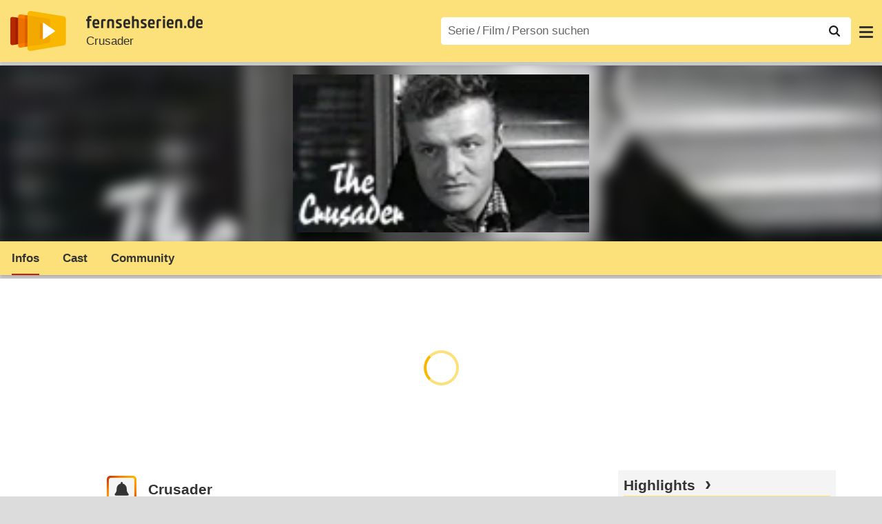

--- FILE ---
content_type: text/html; charset=utf-8
request_url: https://www.fernsehserien.de/crusader
body_size: 10452
content:
<!DOCTYPE html>
			<html dir="ltr" lang="de" >
			<head>
			<meta http-equiv="Content-Type" content="text/html; charset=utf-8">
			<meta name="viewport" content="width=device-width, initial-scale=1, minimum-scale=1, shrink-to-fit=no"><link href="https://bilder.fernsehserien.de" rel="preconnect"><link href="https://bilder.fernsehserien.de" rel="dns-prefetch"><link href="#" rel="preload" fetchpriority="high" as="image" imagesrcset="https://bilder.fernsehserien.de/sendung/v4888-w-429.png.webp 1x, https://bilder.fernsehserien.de/sendung/v4888-w-858.png.webp 2x" media="(min-width: 1101px)"><link href="#" rel="preload" fetchpriority="high" as="image" imagesrcset="https://bilder.fernsehserien.de/sendung/v4888-w-363.png.webp 1x, https://bilder.fernsehserien.de/sendung/v4888-w-726.png.webp 2x" media="(min-width: 901px) and (max-width: 1100px)"><link href="#" rel="preload" fetchpriority="high" as="image" imagesrcset="https://bilder.fernsehserien.de/sendung/v4888-w-297.png.webp 1x, https://bilder.fernsehserien.de/sendung/v4888-w-594.png.webp 2x" media="(min-width: 769px) and (max-width: 900px)"><link href="#" rel="preload" fetchpriority="high" as="image" imagesrcset="https://bilder.fernsehserien.de/sendung/v4888-w-254.png.webp 1x, https://bilder.fernsehserien.de/sendung/v4888-w-508.png.webp 2x" media="(min-width: 415px) and (max-width: 768px)"><link href="#" rel="preload" fetchpriority="high" as="image" imagesrcset="https://bilder.fernsehserien.de/sendung/v4888-w-137.png.webp 1x, https://bilder.fernsehserien.de/sendung/v4888-w-274.png.webp 2x" media="(min-width: 376px) and (max-width: 414px)"><link href="#" rel="preload" fetchpriority="high" as="image" imagesrcset="https://bilder.fernsehserien.de/sendung/v4888-w-124.png.webp 1x, https://bilder.fernsehserien.de/sendung/v4888-w-248.png.webp 2x" media="(min-width: 361px) and (max-width: 375px)"><link href="#" rel="preload" fetchpriority="high" as="image" imagesrcset="https://bilder.fernsehserien.de/sendung/v4888-w-119.png.webp 1x, https://bilder.fernsehserien.de/sendung/v4888-w-238.png.webp 2x" media="(min-width: 321px) and (max-width: 360px)"><link href="#" rel="preload" fetchpriority="high" as="image" imagesrcset="https://bilder.fernsehserien.de/sendung/v4888-w-106.png.webp 1x, https://bilder.fernsehserien.de/sendung/v4888-w-212.png.webp 2x" media="(max-width: 320px)"><link href="#" rel="preload" fetchpriority="high" as="image" imagesrcset="https://bilder.fernsehserien.de/sendung/v4888-w-429.png.webp 1x, https://bilder.fernsehserien.de/sendung/v4888-w-858.png.webp 2x" media="(min-width: 1101px)"><link href="#" rel="preload" fetchpriority="high" as="image" imagesrcset="https://bilder.fernsehserien.de/sendung/v4888-w-363.png.webp 1x, https://bilder.fernsehserien.de/sendung/v4888-w-726.png.webp 2x" media="(min-width: 901px) and (max-width: 1100px)"><link href="#" rel="preload" fetchpriority="high" as="image" imagesrcset="https://bilder.fernsehserien.de/sendung/v4888-w-297.png.webp 1x, https://bilder.fernsehserien.de/sendung/v4888-w-594.png.webp 2x" media="(min-width: 769px) and (max-width: 900px)"><link href="#" rel="preload" fetchpriority="high" as="image" imagesrcset="https://bilder.fernsehserien.de/sendung/v4888-w-254.png.webp 1x, https://bilder.fernsehserien.de/sendung/v4888-w-508.png.webp 2x" media="(min-width: 415px) and (max-width: 768px)"><link href="#" rel="preload" fetchpriority="high" as="image" imagesrcset="https://bilder.fernsehserien.de/sendung/v4888-w-137.png.webp 1x, https://bilder.fernsehserien.de/sendung/v4888-w-274.png.webp 2x" media="(min-width: 376px) and (max-width: 414px)"><link href="#" rel="preload" fetchpriority="high" as="image" imagesrcset="https://bilder.fernsehserien.de/sendung/v4888-w-124.png.webp 1x, https://bilder.fernsehserien.de/sendung/v4888-w-248.png.webp 2x" media="(min-width: 361px) and (max-width: 375px)"><link href="#" rel="preload" fetchpriority="high" as="image" imagesrcset="https://bilder.fernsehserien.de/sendung/v4888-w-119.png.webp 1x, https://bilder.fernsehserien.de/sendung/v4888-w-238.png.webp 2x" media="(min-width: 321px) and (max-width: 360px)"><link href="#" rel="preload" fetchpriority="high" as="image" imagesrcset="https://bilder.fernsehserien.de/sendung/v4888-w-106.png.webp 1x, https://bilder.fernsehserien.de/sendung/v4888-w-212.png.webp 2x" media="(max-width: 320px)"><link href="https://bilder.fernsehserien.de/fernsehserien.de/fs-2021/css/main.min-20251215095307.css" rel="preload" as="style" crossedorigin><link href="https://bilder.fernsehserien.de/fernsehserien.de/fs-2021/js/main.min-20251215095308.js" rel="preload" as="script" crossedorigin><link href="https://bilder.fernsehserien.de/fernsehserien.de/fs-2021/img/schriftzug.svg" rel="preload" fetchpriority="high" as="image"><link href="https://bilder.fernsehserien.de/fernsehserien.de/fs-2021/img/logo.svg" rel="preload" fetchpriority="high" as="image"><link href="https://bilder.fernsehserien.de/fernsehserien.de/fs-2021/img/a001_search.svg" rel="preload" fetchpriority="high" as="image"><link href="https://bilder.fernsehserien.de/fernsehserien.de/fs-2021/img/thumbs-up-solid.svg" rel="preload" as="image"><link href="https://bilder.fernsehserien.de/fernsehserien.de/fs-2021/img/thumbs-up-regular.svg" rel="preload" as="image"><link href="https://bilder.fernsehserien.de/fernsehserien.de/fs-2021/img/thumbs-down-solid.svg" rel="preload" as="image"><link href="https://bilder.fernsehserien.de/fernsehserien.de/fs-2021/img/thumbs-down-regular.svg" rel="preload" as="image"><link href="https://bilder.fernsehserien.de/fernsehserien.de/fs-2021/img/pfeil-unten.svg" rel="preload" fetchpriority="high" as="image"><meta name="format-detection" content="telephone=no"><meta name="robots" content="max-image-preview:large">
			<title>Crusader – fernsehserien.de</title>
			<meta name="title" content="Crusader" >
			<link rel="search" type="application/opensearchdescription+xml" href="https://bilder.fernsehserien.de/fernsehserien.de/fs-2021/opensearch-20250109141812.xml" title="fernsehserien.de" crossedorigin><link rel="apple-touch-icon" sizes="180x180" href="https://bilder.fernsehserien.de/fernsehserien.de/fs-2021/img/apple-touch-icon.png">
 
<link rel="icon" type="image/svg+xml" href="https://bilder.fernsehserien.de/fernsehserien.de/fs-2021/img/favicon.svg" sizes="any" >
<link rel="icon" type="image/png" sizes="32x32" href="https://bilder.fernsehserien.de/fernsehserien.de/fs-2021/img/favicon-32x32.png" >
<link rel="icon" type="image/png" sizes="16x16" href="https://bilder.fernsehserien.de/fernsehserien.de/fs-2021/img/favicon-16x16.png" >
<link rel="shortcut icon" href="https://bilder.fernsehserien.de/fernsehserien.de/fs-2021/img/favicon.ico" >

<link rel="manifest" href="https://bilder.fernsehserien.de/fernsehserien.de/fs-2021/manifest-20251029114907.json" crossedorigin>
<link rel="mask-icon" href="https://bilder.fernsehserien.de/fernsehserien.de/fs-2021/img/safari-pinned-tab.svg" color="#5bbad5" >
<meta name="apple-mobile-web-app-title" content="fernsehserien.de">
<meta name="application-name" content="fernsehserien.de">
<meta name="msapplication-TileColor" content="#da532c">
<meta name="msapplication-config" content="https://bilder.fernsehserien.de/fernsehserien.de/fs-2021/browserconfig-20251128093643.xml" crossedorigin><meta name="description" content="Crusader:">
			<meta property="og:description" content=""><meta property="og:url" content="https://www.fernsehserien.de/crusader">
			<meta property="og:title" content="Crusader">
			<meta property="og:type" content="video.tv_show"><link rel="image_src" href="https://bilder.fernsehserien.de/sendung/v4888.png"><meta name="twitter:card" content="summary_large_image"> 
<meta name="twitter:title" content="Crusader">
<meta name="twitter:description" content=""><meta name="twitter:site" content="@fernsehserienDE"> <meta property="og:image" content="https://bilder.fernsehserien.de/sendung/v4888.png">
<meta property="og:image:width" content="150">
<meta property="og:image:height" content="80">
<meta property="og:image:alt" content="Crusader">
<meta name="twitter:image" content="https://bilder.fernsehserien.de/sendung/v4888.png"><script>var fsBeacon=JSON.parse('{"ref":"fernsehserien","timestamp":1768818628,"seite":"serie-infos","serie":4888}');var fsBeacon2022=JSON.parse('{"ref":"fernsehserien","timestamp":1768818628,"seite":"serie-infos","id":4888,"session":"d8829716cfb1a25aa09482350fb19f02","ipHash":"853ef9050089d18b26cfe12f8e25bf94","href":"/crusader","ppid":"0aeb159d7f151e7cba3c1583380e1965","eingeloggt":0}');var fs_ppid='0aeb159d7f151e7cba3c1583380e1965';</script><meta name="keywords" lang="de" content="Crusader, Fernsehserie, TV-Serie"><script >var fs_bildformat={extension:"webp",mime_type:"image/webp"};var fs_testmode=false;var fsFeatureFlags={"unaired":1,"feature_flag_serien_infos_serienchecker":1,"feature_flag_staffel_karussell":1,"feature_flag_ga_neu":"","feature_flag_darkmode":"","feature_flag_relative_font_size":"","feature_flag_entdecken":""};var fs_img_dir="https://bilder.fernsehserien.de/fernsehserien.de/fs-2021/img/";var fs_static_dir="https://bilder.fernsehserien.de/fernsehserien.de/fs-2021/";var fs_meta_id="21";var csrfToken="$2y$10$7art2wrdPcF/SPkDBVHYueimmg16KAnWNHkN3HPPa2i87Gto6poLi";var fs_sp_hour=11;var fs_fallback_css="https://bilder.fernsehserien.de/fernsehserien.de/fs-2021/css/fallback.min-20251215095306.css";var fs_app_google_link="https://play.google.com/store/apps/details?id=de.fernsehserien.www.twa";var fs_app_apple_link="https://apps.apple.com/de/app/fernsehserien-de/id6502283137";</script><script></script><script src="https://bilder.fernsehserien.de/fernsehserien.de/fs-2021/js/main.min-20251215095308.js" crossedorigin></script><script>window.dataLayer = window.dataLayer || [];
 function gtag(){dataLayer.push(arguments);}


  gtag('consent', 'default', {
    'ad_storage': 'denied',
    'analytics_storage': 'denied',
    'ad_user_data':'denied',
    'ad_personalization': 'denied',
    'wait_for_update': 500
  });

  dataLayer.push({
    'event': 'default_consent'
  });


 gtag('js', new Date());
var gaDisplayMode =fsStandalone ? 'standalone' :  'browser';

gtag('config', 'G-L7PGP5N0FJ', {  'display_mode': gaDisplayMode, 'anonymize_ip': true });





</script><script async  src="https://bilder.fernsehserien.de/fernsehserien.de/fs-2021/js/main-async.min-20251215095308.js" crossedorigin></script><script  defer src="https://bilder.fernsehserien.de/fernsehserien.de/fs-2021/js/main-defer.min-20251215095313.js" crossedorigin></script><script  defer src="https://bilder.fernsehserien.de/fernsehserien.de/fs-2021/js/serienmenu.min-20251215095309.js" crossedorigin></script><script  defer src="https://bilder.fernsehserien.de/fernsehserien.de/fs-2021/js/fsFavouriting.min-20251215095312.js" crossedorigin></script><script  defer src="https://bilder.fernsehserien.de/fernsehserien.de/fs-2021/js/fsLiking.min-20251215095309.js" crossedorigin></script><script  defer src="https://bilder.fernsehserien.de/fernsehserien.de/fs-2021/js/fsHorizontal.min-20251215095313.js" crossedorigin></script><link type="text/css" href="https://bilder.fernsehserien.de/fernsehserien.de/fs-2021/css/main.min-20251215095307.css" rel="stylesheet" crossedorigin>
<link type="text/css" href="https://bilder.fernsehserien.de/fernsehserien.de/fs-2021/css/main-print-20250109141812.css" rel="stylesheet" media="print" crossedorigin>
<meta name="google-site-verification" content="czPokEC6jVcjOPms8k8HcDdDIvX2U5fYLeUTJe3p7JM" >
			<meta content="imfernsehen GmbH &amp; Co. KG" name="author">
			<meta content="de" http-equiv="content-language">
			<meta name="language" content="de" >
<meta property="og:site_name" content="fernsehserien.de">
			<meta property="og:locale" content="de_DE">
			<script>var fs_interner_code="serie-infos";var fs_identifier="S - 4888 - Crusader";</script><script type="application/ld+json">{"@context":"https://schema.org","@type":"BreadcrumbList","itemListElement":[{"@type":"ListItem","position":1,"name":"Home","item":"https://www.fernsehserien.de/"},{"@type":"ListItem","position":2,"name":"Serien","item":"https://www.fernsehserien.de/serien-a-z/a"},{"@type":"ListItem","position":3,"name":"Crusader","item":"https://www.fernsehserien.de/crusader"},{"@type":"ListItem","position":4,"name":"Infos"}]}</script><script>var fsFallbackOptions=JSON.parse('{"channelId":null,"sendungId":4888,"sendungChannelId":"ActionKrimiSciFiFantasy","sendungChannelRubriken":[],"sendungStreaming":[],"zaehlPixel":"serie-infos","pageId":"serien","personId":null,"episodeId":null,"ausstrahlungsformId":null,"staffel":null,"spielfilmId":null}');</script><script>var werbemittel_fallback_option=false;</script><script>werbemittel_extras();var fs_ad_unit_id='serie-infos';</script><script> adHandler.conversionRateFile = 'https://bilder.fernsehserien.de/fernsehserien.de/fs-2021/json/currency-file-20260119000402.json';</script>

 <script async crossedorigin src="https://bilder.fernsehserien.de/fernsehserien.de/fs-2021/js/cp/IMF_FS_Framework_Mapping_serie-infos.min-20251215095311.js""></script><script async crossedorigin src="https://bilder.fernsehserien.de/fernsehserien.de/fs-2021/js/cp/IMF_FS_Framework-20251209092759.js"></script>




<!-- <meta name=theme-color content="#ffffff"> -->
		

</head>
		<body class="serie"><script>fs_load_cm(fsCmpId ? fsCmpId : 36934);</script><div class=zaehlpixel><noscript><img crossorigin src="https://www.imfernsehen.de/z/z.inc.php?ref=fernsehserien&amp;timestamp=1768818628&amp;seite=serie-infos&amp;serie=4888&amp;noscript=1" alt="" width=1 height=1></noscript></div>
			 <div class=fs-frame-1 itemscope itemtype="http://schema.org/TVSeries" itemprop="mainEntity">


			<div class="page-header-spacer-top"></div><header class="page-header" data-event-level=header>

<div class=headerwrap><div class=header>
				<a class=website-logo target=_top data-event-category="logo" title="zur Startseite von fernsehserien.de" href="/"><img src="https://bilder.fernsehserien.de/fernsehserien.de/fs-2021/img/logo.svg" alt="fernsehserien.de Logo" loading=eager fetchpriority=high width=210 height=150 ></a> <a class=website-titel data-event-category="logo-titel" title="zur Startseite von fernsehserien.de" target=_top href="/"><img loading=eager fetchpriority=high width=300 height=32 src="https://bilder.fernsehserien.de/fernsehserien.de/fs-2021/img/schriftzug.svg"  alt="fernsehserien.de"></a><h1 class=serien-titel itemprop=name ><a itemprop=url href="/crusader" data-event-category="serientitel">Crusader</a></h1><button class=menu-button   type=button title="Menü" data-event-category-none><span class=menu-button-1></span><span class=menu-button-2></span></button>
			</div>
			</div><div class="page-header-spacer-bottom"></div></header><div class=suchzeile data-event-level=header><form data-fs-searchform data-position=oben autocomplete="off" id=quicksearchform ><input   class=website-suche placeholder="Serie&thinsp;/&thinsp;Film&thinsp;/&thinsp;Person suchen" data-event-category-none name=suchbegriff id=input-suchbegriff value=""   type=search maxlength=50 required ><!--<label class=label-serie-suchen for=input-suchbegriff >Serie&thinsp;/&thinsp;Film&thinsp;/&thinsp;Person suchen</label>--><ul id=suggestlist data-applied=0 data-mehr=0><li class="mehr-button"><span class="fs-button"><button type="submit" data-submit-type=vollständig>mehr…</button></span></li></ul>
				<button class=suchen type=submit data-submit-type=lupe title="Suche starten" 
					  ><img loading=eager fetchpriority=high src="https://bilder.fernsehserien.de/fernsehserien.de/fs-2021/img/a001_search-darkmode.svg"  alt="Lupe" class=color-scheme-dark-alternative><img loading=eager fetchpriority=high src="https://bilder.fernsehserien.de/fernsehserien.de/fs-2021/img/a001_search.svg"  alt="Lupe" ></button></form></div><nav class=page-menu  data-event-category-none data-event-level=header><ul>
			
			<li ><a href="/news" data-event-category="menu-news" >News</a>
			<ul><li><a href="/news" data-event-category="menu-news-alle" >alle Meldungen</a><li><a href="/news/national" data-event-category="menu-news-national" >National</a><li><a href="/news/international" data-event-category="menu-news-international" >International</a><li><a href="/news/medien" data-event-category="menu-news-medien" >Medien</a><li><a href="/news/vermischtes" data-event-category="menu-news-vermischtes" >Vermischtes</a><li><a href="/news/specials" data-event-category="menu-news-specials" >Kritik &amp; Specials</a>
						<li><a href="/news/2026-01" data-event-category="menu-news-archiv" >Archiv</a>
			<li><a href="/newsletter" data-event-category="menu-news-newsletter" >Newsletter</a>
			</ul><li ><a href="/streaming" data-event-category="menu-streamingguide" class=menu-streaming>Streaming<span class=optional4>-Guide</span></a>
			<ul><li><a href="/streaming" data-event-category="menu-streamingguide-übersicht" >Übersicht</a>
<li><a href="/streaming/neu" data-event-category="menu-streamingguide-neu" >Neu verfügbar</a>
<li><a href="/streaming/vorschau" data-event-category="menu-streamingguide-vorschau" >Vorschau</a>
<li><a href="/streaming/letzte-chance" data-event-category="menu-streamingguide-letzte-chance" >Letzte Chance</a>
<li><a href="/streaming/woechentliche-premieren" data-event-category="menu-streamingguide-woechentliche-premieren" >Wöchentliche Premieren</a>
			</ul><li ><a href="/serien-starts" data-event-category="menu-starts" >TV-Starts</a>
			<ul ><li ><a href="/serien-starts/neue-serien" data-event-category="menu-starts-serien" >neue Serien</a>
			<li><a href="/serien-starts/neue-folgen" data-event-category="menu-starts-staffeln" >neue Folgen</a>
			<li><a href="/serien-starts/international" data-event-category="menu-starts-international" >International</a>
			<li><a href="/serien-starts/oesterreich" data-event-category="menu-starts-österreich">Österreich</a>
			<li><a href="/serien-starts/schweiz" data-event-category="menu-starts-schweiz">Schweiz</a>
			<li><a href="/serien-starts/wiederholungen" data-event-category="menu-starts-wiederholungen" >Wiederholungen</a>
			<li><a href="/serien-nach-sendern" data-event-category="menu-az-sender" >Serien nach Sendern</a>

			</ul><li class="  optional3"><a href="/serien-a-z/a" data-event-category="menu-az-serien" >Serien<span class=optional2> A–Z</span></a>
<li class="  optional3"><a href="/filme-a" data-event-category="menu-az-filme" >Filme<span class=optional2> A–Z</span></a><li class=page-menu-spacer><li class="menu-meins menu-meins-ausgeloggt  "><a href="/meins/" data-event-category="menu-login" ><i><figure class="fs-picture"><span class="fs-picture-placeholder" style="padding-top:calc(1% / 1 * 100);background-color:#f1f1f1;"><picture><img src="https://bilder.fernsehserien.de/fernsehserien.de/fs-2021/img/user-solid.svg" alt="Profilbild" title="Profilbild" width="1" height="1" loading="eager" fetchpriority="high"></picture></span></figure></i>Login</a></ul><div class=another-shadow><div class=another-shadow-2></div></div></nav><div class=serienheader data-event-level=header><div class=serienheader-spacer-top></div><a class=serienlogo href="/crusader" data-event-category="serienlogo"><figure class="mainimg-blowup" style="background-color:#48494a;background-image:url([data-uri]);"><span class=mainimg-blowup-bg><picture><source media="(max-width: 320px)" srcset="https://bilder.fernsehserien.de/sendung/v4888-w-106.png.webp 1x, https://bilder.fernsehserien.de/sendung/v4888-w-212.png.webp 2x" type="image/webp"></source><source media="(min-width: 321px) and (max-width: 360px)" srcset="https://bilder.fernsehserien.de/sendung/v4888-w-119.png.webp 1x, https://bilder.fernsehserien.de/sendung/v4888-w-238.png.webp 2x" type="image/webp"></source><source media="(min-width: 361px) and (max-width: 375px)" srcset="https://bilder.fernsehserien.de/sendung/v4888-w-124.png.webp 1x, https://bilder.fernsehserien.de/sendung/v4888-w-248.png.webp 2x" type="image/webp"></source><source media="(min-width: 376px) and (max-width: 414px)" srcset="https://bilder.fernsehserien.de/sendung/v4888-w-137.png.webp 1x, https://bilder.fernsehserien.de/sendung/v4888-w-274.png.webp 2x" type="image/webp"></source><source media="(min-width: 415px) and (max-width: 768px)" srcset="https://bilder.fernsehserien.de/sendung/v4888-w-254.png.webp 1x, https://bilder.fernsehserien.de/sendung/v4888-w-508.png.webp 2x" type="image/webp"></source><source media="(min-width: 769px) and (max-width: 900px)" srcset="https://bilder.fernsehserien.de/sendung/v4888-w-297.png.webp 1x, https://bilder.fernsehserien.de/sendung/v4888-w-594.png.webp 2x" type="image/webp"></source><source media="(min-width: 901px) and (max-width: 1100px)" srcset="https://bilder.fernsehserien.de/sendung/v4888-w-363.png.webp 1x, https://bilder.fernsehserien.de/sendung/v4888-w-726.png.webp 2x" type="image/webp"></source><source media="(min-width: 1101px)" srcset="https://bilder.fernsehserien.de/sendung/v4888-w-429.png.webp 1x, https://bilder.fernsehserien.de/sendung/v4888-w-858.png.webp 2x" type="image/webp"></source><img src="https://bilder.fernsehserien.de/sendung/v4888-w-321.png.jpg" width="150" height="80" alt="Crusader" title="Crusader" loading="eager" fetchpriority="high"></picture></span><span class=mainimg-blowup-fg><span><picture><source media="(max-width: 320px)" srcset="https://bilder.fernsehserien.de/sendung/v4888-w-106.png.webp 1x, https://bilder.fernsehserien.de/sendung/v4888-w-212.png.webp 2x" type="image/webp"></source><source media="(min-width: 321px) and (max-width: 360px)" srcset="https://bilder.fernsehserien.de/sendung/v4888-w-119.png.webp 1x, https://bilder.fernsehserien.de/sendung/v4888-w-238.png.webp 2x" type="image/webp"></source><source media="(min-width: 361px) and (max-width: 375px)" srcset="https://bilder.fernsehserien.de/sendung/v4888-w-124.png.webp 1x, https://bilder.fernsehserien.de/sendung/v4888-w-248.png.webp 2x" type="image/webp"></source><source media="(min-width: 376px) and (max-width: 414px)" srcset="https://bilder.fernsehserien.de/sendung/v4888-w-137.png.webp 1x, https://bilder.fernsehserien.de/sendung/v4888-w-274.png.webp 2x" type="image/webp"></source><source media="(min-width: 415px) and (max-width: 768px)" srcset="https://bilder.fernsehserien.de/sendung/v4888-w-254.png.webp 1x, https://bilder.fernsehserien.de/sendung/v4888-w-508.png.webp 2x" type="image/webp"></source><source media="(min-width: 769px) and (max-width: 900px)" srcset="https://bilder.fernsehserien.de/sendung/v4888-w-297.png.webp 1x, https://bilder.fernsehserien.de/sendung/v4888-w-594.png.webp 2x" type="image/webp"></source><source media="(min-width: 901px) and (max-width: 1100px)" srcset="https://bilder.fernsehserien.de/sendung/v4888-w-363.png.webp 1x, https://bilder.fernsehserien.de/sendung/v4888-w-726.png.webp 2x" type="image/webp"></source><source media="(min-width: 1101px)" srcset="https://bilder.fernsehserien.de/sendung/v4888-w-429.png.webp 1x, https://bilder.fernsehserien.de/sendung/v4888-w-858.png.webp 2x" type="image/webp"></source><img src="https://bilder.fernsehserien.de/sendung/v4888-w-321.png.jpg" width="150" height="80" alt="Crusader" title="Crusader" loading="eager" fetchpriority="high"></picture></span></span></figure></a><meta itemprop="image" content="https://bilder.fernsehserien.de/sendung/v4888.png"><nav class="series-menu" data-event-category-none><ul><li data-menu-item="infos" class="active"><a draggable="false" href="/crusader" data-event-category="serienmenu-infos" title="Infos"><h2>Infos</h2></a></li><li data-menu-item="cast-crew"><a draggable="false" href="/crusader/cast-crew" data-event-category="serienmenu-castcrew" data-event-interaction-content="cast-crew" data-event-link-group="serie" title="Cast &amp; Crew">Cast</a></li><li data-menu-item="community"><a draggable="false" href="/crusader/community" data-event-category="serienmenu-community" title="Community">Community</a><!--<li class="weitere" ><a  draggable=false    title="mehr"  data-event-category="serienmenu-mehr"></a><ul id=series-menu-weitere></ul>--></li></ul></nav><i class=nav-pfeile style=visibility:hidden><button data-nav-pfeil data-nav-pfeil-back class="nav-pfeil nav-pfeil-back   " data-event-category="serienmenu-button-zurück" title=zurück></button><button  data-nav-pfeil data-nav-pfeil-fore  class="nav-pfeil nav-pfeil-fore" data-event-category="serienmenu-button-vor" title=weiter></button></i><div class=serienheader-spacer-bottom-wrapper><div class=serienheader-spacer-bottom></div></div></div><div class=sticky-anchor-wrapper><div class=sticky-anchor></div></div><div class=fs-frame-2-spacer-top></div><div class=fs-frame-2 id=fs-frame-2 ><div class=print-title>Crusader</div><nav class=hidden><ul><li><a href="#Cast-Crew"   data-google-interstitial=false  data-event-category-none>Cast & Crew</a><li><a href="#Links"   data-google-interstitial=false  data-event-category-none>Weiterführende Links</a></ul></nav><main data-jahr="2026" ><article class=mt0><div class=fs_header-serie><ins id="werbemittel-fs_header" class="werbemittel werbemittel-show-label werbemittel-loading werbemittel-content werbemittel-content-full "><fs-label></fs-label><div id=fs_d_header-label class=werbemittel-label></div><div id=fs_d_header  data-werbemittel-container></div><script>fs_werbemittel('d_header',null, false);</script></ins><ins id="werbemittel-fs_sticky" class="werbemittel werbemittel-empty"><div id=fs_m_sticky-label class=werbemittel-label></div><div id=fs_m_sticky  data-werbemittel-container></div><button type=button data-werbemittel-sticky-close class=werbemittel-sticky-button title="Schließen" data-event-category=werbung-zu></button><script>fs_werbemittel(null,'m_sticky', false);</script></ins></div><!-- fs-hinweis --><div class=flexer><div data-event-level=main class="serie-content-left " data-werbung-root><section class=serie-top-infos><script>getContentWidth(true);</script><meta itemprop=genre content="Action- &amp; Abenteuerserien"><div class="serieninfos"><div class=serie-titel-favbutton><div class=seriestitle>Crusader</div><div class=fave-button-wrapper><span class="fs-button fs-button-feed fs-button-add fs-button-add-square"><button    data-favouriter-login    data-referrer=serie    data-type=sendung data-id="4888"  data-title="Crusader" data-event-category="button-abonnieren-overlay-alog" type=button title="Meinem Feed hinzufügen"><figure class="fs-picture"><span class="fs-picture-placeholder" style="padding-top:calc(1% / 1 * 100);"><picture class="color-scheme-dark-alternative"><img src="https://bilder.fernsehserien.de/fernsehserien.de/fs-2021/img/bell-solid-darkmode.svg" alt="Meinen Serien hinzufügen" title="Meinen Serien hinzufügen" width="1" height="1" loading="eager" fetchpriority="high"></picture><picture><img src="https://bilder.fernsehserien.de/fernsehserien.de/fs-2021/img/bell-solid.svg" alt="Meinen Serien hinzufügen" title="Meinen Serien hinzufügen" width="1" height="1" loading="eager" fetchpriority="high"></picture></span></figure><figure class="fs-picture"><span class="fs-picture-placeholder" style="padding-top:calc(1% / 1 * 100);"><picture><img src="https://bilder.fernsehserien.de/fernsehserien.de/fs-2021/img/check-solid.svg" alt="entfernen" title="entfernen" width="1" height="1" loading="eager" fetchpriority="high"></picture></span></figure></button></span></div></div><meta itemprop=inLanguage content="en"><div class=serie-produktionsjahre ><abbr itemprop=countryOfOrigin title="USA">USA</abbr> 1955–1956</div><div class=serie-infos-buttons><span class="fs-button fs-button-like" ><button  data-type=like  data-data-type=sendung data-id="4888"   data-value="0" data-count="0"  data-event-category="button-daumen-hoch-overlay" data-liker-login  type=button data-title-checked="„Gefällt mir“ zurücknehmen" data-title-unchecked="Serie gefällt mir"  title="Serie gefällt mir"></button></span><span class="fs-button fs-button-dislike"   ><button  data-type=dislike data-data-type=sendung data-id="4888" data-value="0"  data-event-category="button-daumen-runter-overlay"   data-liker-login  type=button data-title-checked="„Gefällt mir nicht“ zurücknehmen" data-title-unchecked="Serie gefällt mir nicht" title="Serie gefällt mir nicht"></button></span></div><ul class=genrepillen><li>Action/Abenteuer</ul></div><ul class=serie-infos-ausstrahlungsformen ><li><span itemprop=numberOfEpisodes>52</span> Folgen</ul><ea-angaben-wrapper><ea-angaben-wrapper-inner><ea-angaben><ea-angabe><ea-angabe-titel>Originalsprache</ea-angabe-titel> <ea-angabe-sprache>Englisch</ea-angabe-sprache></ea-angabe></ea-angaben></ea-angaben-wrapper-inner></ea-angaben-wrapper><div class="favorit-stoerer  favorit-stoerer-no-grafik  favorit-stoerer-content  favorit-stoerer-not-added no-print"><a class=stoerer-serienlogo title="Crusader" data-event-category=störer-grafik-C href="/crusader"><figure class="fs-picture no-newsmeldung"><span class="fs-picture-placeholder" style="padding-top:calc(315% / 239 * 100);background-color:#fce17a;"><div class="lazy" data-alt="fernsehserien.de App" data-src="https://bilder.fernsehserien.de/fernsehserien.de/fs-2021/img/Handy_FSApp2.svg" data-width="239" data-height="315"></div></span></figure><figure class="fs-picture no-newsmeldung"><span class="fs-picture-placeholder" style="padding-top:calc(8% / 15 * 100);background-image:url([data-uri]);background-color:#48494a;"><div class="lazy" data-alt="Crusader" data-src="https://bilder.fernsehserien.de/sendung/v4888.png" data-width="15" data-height="8"></div></span></figure></a><div><span>Erhalte Neuigkeiten zu <a   data-event-category=störer-textlink-C href="/crusader"><b>Crusader</b></a> direkt auf dein Handy. <span class=element-standalone>Kostenlos per App-Benachrichtigung.</span> <span class=element-not-standalone>Kostenlos mit der <b>fernsehserien.de</b> App.</span>
<div class=fs-buttons><span class="fs-button fs-button-feed fs-button-feed-white fs-button-add"><button  data-favouriter-login   data-referrer=""  data-type=sendung data-title="Crusader" data-id="4888"  data-event-category="störer-button-abonnieren-alog-C" type=button><figure class="fs-picture no-newsmeldung"><span class="fs-picture-placeholder" style="padding-top:calc(1% / 1 * 100);"><picture class="color-scheme-dark-alternative"><img src="https://bilder.fernsehserien.de/fernsehserien.de/fs-2021/img/bell-solid-darkmode.svg" alt="Meinen Serien hinzufügen" title="Meinen Serien hinzufügen" width="1" height="1" loading="eager" fetchpriority="high"></picture><picture><img src="https://bilder.fernsehserien.de/fernsehserien.de/fs-2021/img/bell-solid.svg" alt="Meinen Serien hinzufügen" title="Meinen Serien hinzufügen" width="1" height="1" loading="eager" fetchpriority="high"></picture></span></figure>Benachrichtige mich</button></span></div></span></div></div>
<div class="favorit-stoerer  favorit-stoerer-no-grafik  favorit-stoerer-content favorit-stoerer-added no-print">
<a class=stoerer-serienlogo title="Crusader" data-event-category=störer-grafik-C href="/crusader"><figure class="fs-picture no-newsmeldung"><span class="fs-picture-placeholder" style="padding-top:calc(315% / 239 * 100);background-color:#fce17a;"><div class="lazy" data-alt="fernsehserien.de App" data-src="https://bilder.fernsehserien.de/fernsehserien.de/fs-2021/img/Handy_FSApp2.svg" data-width="239" data-height="315"></div></span></figure><figure class="fs-picture no-newsmeldung"><span class="fs-picture-placeholder" style="padding-top:calc(8% / 15 * 100);background-image:url([data-uri]);background-color:#48494a;"><div class="lazy" data-alt="Crusader" data-src="https://bilder.fernsehserien.de/sendung/v4888.png" data-width="15" data-height="8"></div></span></figure></a><div><span>Alle Neuigkeiten zu <a   data-event-category=störer-textlink-C href="/crusader"><b>Crusader</b></a> und weiteren Serien
deiner Liste findest du in deinem
persönlichen Feed.
<div class=fs-buttons><a class="fs-button fs-button-feed fs-button-feed-white" href="/meins/" data-event-category="störer-button-feed-C"><button  type=button  ><span class=" fs-linkable">Zu meinem Feed</span></button></a></div></span></div></div><werbung></werbung></section><werbung></werbung><!-- Memcache Ende: 20.01.2026 04:15:48 --><werbung></werbung><!-- Memcache Ende: 20.01.2026 04:15:48 --><meta content="/crusader/community" itemprop=discussionUrl><section><header><h2 class=header-2015 id=Cast-Crew><a href="/crusader/cast-crew" class=fs-linkable data-event-category=titel-cast-crew data-event-interaction-content="cast-crew" data-event-link-group="serie" >Cast &amp; Crew</a></h2></header><ul class="cast-crew"><li itemscope itemtype="http://schema.org/Person"  itemprop="actor" ><a   itemprop="url"  data-event-category="liste-cast-crew" href="/brian-keith/filmografie" class=ep-hover title="Brian Keith"><figure class="fs-picture"><span class="fs-picture-placeholder" style="padding-top:calc(1% / 1 * 100);background-color:#f1f1f1;"><div class="lazy" data-alt="Symbolbild" data-src="https://bilder.fernsehserien.de/fernsehserien.de/fs-2021/img/Person.svg" data-width="1" data-height="1"></div></span><noscript><img src="https://bilder.fernsehserien.de/fernsehserien.de/fs-2021/img/Person.svg" alt="Symbolbild" title="Symbolbild"></noscript></figure><dl><dt itemprop="name">Brian Keith</dt><dd>Matt Anders<p></p></dd></dl></a></ul><ul class=fs-buttons><li><a class=fs-button href="/crusader/cast-crew" data-event-category="button-cast-crew" data-event-interaction-content="cast-crew" data-event-link-group="serie" ><button type=button>Cast &amp; Crew komplett</button></a></ul></section><werbung></werbung><section class="erinnerungs-service no-print element-not-standalone" data-event-category="wl-serienstart-erinnerung-C" data-href="https://www.wunschliste.de/benachrichtigung.pl?s=4888&amp;nd=1&amp;u=f" ><dl><dt><figure class="fs-picture"><span class="fs-picture-placeholder" style="padding-top:calc(60% / 58 * 100);background-color:#EF9F00;"><div class="lazy" data-alt="Erinnerungs-Service per E-Mail" data-remove-bg="1" data-src="https://bilder.fernsehserien.de/fernsehserien.de/fs-2021/img/Umschlag_Icon.svg" data-width="58" data-height="60"></div></span></figure></dt><dd><header><h2>Erinnerungs-Service per <nobr>E-Mail</nobr></h2></header><span>TV Wunschliste informiert dich kostenlos, wenn <b>Crusader</b> online als Stream verfügbar ist oder im Fernsehen läuft.</span></dd></dl><ul class="fs-buttons"><li><span class=fs-button><button type=button>jetzt anmelden</button></span></ul></section><werbung></werbung><section><header><h2 class=header-2015 id=Links>Weiterführende Links</h2></header><input type=checkbox id=show-checkbox class=mehr-checkbox><ul  class="sendung-spielfilm-person-links sendung-spielfilm-person-links-ohne-optionale"><li  class="sendung-spielfilm-person-links-internal"><a target=_blank  rel=noopener data-event-category=wl-links class=ep-hover      href="https://www.wunschliste.de/serie/crusader"><figure class="fs-picture"><span class="fs-picture-placeholder" style="padding-top:calc(31% / 88 * 100);background-color:#cad3de;"><div class="lazy" data-alt="TV Wunschliste" data-src="https://bilder.fernsehserien.de/fernsehserien.de/fs-2021/img/tv-wunschliste-logo.svg" data-width="88" data-height="31"></div></span></figure><span><b>Crusader</b> auf TV Wunschliste</span></a><li  class="sendung-spielfilm-person-links-internal">		<a  rel=noopener target=_blank data-event-category=tvforen-links class=ep-hover href="https://www.tvforen.de/search_ext.php?query=Crusader&amp;s=4888"><figure class="fs-picture"><span class="fs-picture-placeholder" style="padding-top:calc(31% / 88 * 100);background-color:#d3d3d3;"><div class="lazy" data-alt="tvforen.de" data-src="https://bilder.fernsehserien.de/fernsehserien.de/fs-2021/img/tvforen.svg" data-width="88" data-height="31"></div></span></figure>Diskussionen über Crusader bei tvforen.de</a><li class="sendung-spielfilm-person-links-optional"><a target=_blank data-event-category=sonstige-links rel=noopener class="ep-hover "  href="https://www.tvmaze.com/shows/40954/crusader"><figure class="fs-picture"><span class="fs-picture-placeholder" style="padding-top:calc(1% / 2 * 100);background-color:#00267b;"><div class="lazy" data-alt="Englisch" data-src="https://bilder.fernsehserien.de/flaggen/l02.svg" data-width="2" data-height="1"></div></span></figure>TVmaze: Crusader</a><li class="sendung-spielfilm-person-links-optional"><a target=_blank data-event-category=sonstige-links rel=noopener class="ep-hover "  href="https://en.wikipedia.org/wiki/Crusader_(TV_series)"><figure class="fs-picture"><span class="fs-picture-placeholder" style="padding-top:calc(1% / 2 * 100);background-color:#00267b;"><div class="lazy" data-alt="Englisch" data-src="https://bilder.fernsehserien.de/flaggen/l02.svg" data-width="2" data-height="1"></div></span></figure>Wikipedia: Crusader (TV series)</a><li class="sendung-spielfilm-person-links-optional"><a target=_blank data-event-category=sonstige-links rel=noopener class="ep-hover "  href="https://www.imdb.com/title/tt0047726/"><figure class="fs-picture"><span class="fs-picture-placeholder" style="padding-top:calc(1% / 2 * 100);background-color:#00267b;"><div class="lazy" data-alt="Englisch" data-src="https://bilder.fernsehserien.de/flaggen/l02.svg" data-width="2" data-height="1"></div></span></figure>IMDb</a></ul><ul  class="fs-buttons"><li><span class=fs-button ><label data-event-category=button-mehr-links  for=show-checkbox  >mehr&hellip;</label></span></ul></section><werbung></werbung></div><script>fsFleximain({"factorLast":0,"factorFirstMobile":0.5});</script><script>fsFlexisideMeasure();</script><aside data-event-level=sidebar><section class=sidebar-news><header><h2 class=header-2015><a  data-event-category="sidebar-titel-highlights" href="/news/specials"  class=fs-linkable>Highlights</a></h2></header><ul ><li   class="  ep-hover "  ><a     title="Diese Serien enden 2026: Von „The Witcher“ und „The Boys“ bis „Grantchester“ und „Die Kaiserin“"   data-event-category=sidebar-liste-highlights       href="/news/special/diese-serien-enden-2026-von-the-witcher-und-the-boys-bis-grantchester-und-die-kaiserin" ><figure class="fs-picture"><span class="fs-picture-placeholder" style="padding-top:calc(1% / 1 * 100);background-image:url([data-uri]);background-color:#6b5a51;"><div class="lazy" data-alt="Diese Serien enden 2026: Von „The Witcher“ und „The Boys“ bis „Grantchester“ und „Die Kaiserin“ – „Outlander“, „Babylon Berlin“, „Hacks“ und „Mayor of Kingstown“ ebenso betroffen – Bild: Netflix/​Amazon/​HBO/​Paramount/​BBC/​" data-src="https://bilder.fernsehserien.de/gfx/pics/1200/Diese-Serien-Enden-2026_555318.jpg" data-width="1" data-height="1"></div></span></figure><figure class="fs-picture"><span class="fs-picture-placeholder" style="padding-top:calc(91% / 224 * 100);background-image:url([data-uri]);background-color:#6b5a51;"><div class="lazy" data-alt="Diese Serien enden 2026: Von „The Witcher“ und „The Boys“ bis „Grantchester“ und „Die Kaiserin“ – „Outlander“, „Babylon Berlin“, „Hacks“ und „Mayor of Kingstown“ ebenso betroffen – Bild: Netflix/​Amazon/​HBO/​Paramount/​BBC/​" data-src="https://bilder.fernsehserien.de/gfx/pics/1408/Diese-Serien-Enden-2026_555318.jpg" data-width="224" data-height="91"></div></span></figure><dl><dt  title="Diese Serien enden 2026: Von „The Witcher“ und „The Boys“ bis „Grantchester“ und „Die Kaiserin“" >Diese Serien enden 2026: Von <q>The Witcher</q> und <q>The Boys</q> bis <q>Grantchester</q> und <q>Die Kaiserin</q></dt><!--<dd title="„Outlander“, „Babylon Berlin“, „Hacks“ und „Mayor of Kingstown“ ebenso betroffen (16.01.2026)"  >„Outlander“, „Babylon Berlin“, „Hacks“ und „Mayor of Kingstown“ ebenso betroffen (<time  datetime="2026-01-16T12:00:00+01:00">16.01.2026</time>)</dd>--></dl></a><li   class="  ep-hover "  ><a     title="„His &amp; Hers“ bietet mehr Drama als Spannung – Review"   data-event-category=sidebar-liste-highlights       href="/news/tvkritik/his-hers-bietet-mehr-drama-als-spannung" ><figure class="fs-picture"><span class="fs-picture-placeholder" style="padding-top:calc(1% / 1 * 100);background-image:url([data-uri]);background-color:#382b25;"><div class="lazy" data-alt="„His &amp; Hers“ bietet mehr Drama als Spannung – Review – Roman-Adaption auf Netflix – Bild: Netflix" data-src="https://bilder.fernsehserien.de/gfx/pics/1200/His-Hers-Ist-Die-Adaptation-Des-Gleichnamigen-Romans-Von-Alice-Feeney_363420.jpg" data-width="1" data-height="1"></div></span></figure><figure class="fs-picture"><span class="fs-picture-placeholder" style="padding-top:calc(91% / 224 * 100);background-image:url([data-uri]);background-color:#382b25;"><div class="lazy" data-alt="„His &amp; Hers“ bietet mehr Drama als Spannung – Review – Roman-Adaption auf Netflix – Bild: Netflix" data-src="https://bilder.fernsehserien.de/gfx/pics/1408/His-Hers-Ist-Die-Adaptation-Des-Gleichnamigen-Romans-Von-Alice-Feeney_363420.jpg" data-width="224" data-height="91"></div></span></figure><dl><dt  title="„His &amp; Hers“ bietet mehr Drama als Spannung – Review" ><q>His &amp; Hers</q> bietet mehr Drama als Spannung – Review</dt><!--<dd title="Roman-Adaption auf Netflix (12.01.2026)"  >Roman-Adaption auf Netflix (<time  datetime="2026-01-12T17:30:00+01:00">12.01.2026</time>)</dd>--></dl></a><li   class="  ep-hover "  ><a     title="„Schwarzes Gold“: ARD-Eventserie erinnert an „Dallas“ auf dem Immenhof – Review"   data-event-category=sidebar-liste-highlights       href="/news/tvkritik/schwarzes-gold-ard-eventserie-erinnert-an-dallas-auf-dem-immenhof" ><figure class="fs-picture"><span class="fs-picture-placeholder" style="padding-top:calc(1% / 1 * 100);background-image:url([data-uri]);background-color:#b08e66;"><div class="lazy" data-alt="„Schwarzes Gold“: ARD-Eventserie erinnert an „Dallas“ auf dem Immenhof – Review – Historisches Erdöldrama mit Schauwerten und generischem Drehbuch – Bild: NDR/​Viktoria Grunjajew/​Boris Laewen" data-src="https://bilder.fernsehserien.de/gfx/pics/1200/Schwarzes-Gold-Mit-Harriet-Herbig-Matten-Laeuft-Am-29-Dezember-Im-Ersten.jpg" data-width="1" data-height="1"></div></span></figure><figure class="fs-picture"><span class="fs-picture-placeholder" style="padding-top:calc(91% / 224 * 100);background-image:url([data-uri]);background-color:#b08e66;"><div class="lazy" data-alt="„Schwarzes Gold“: ARD-Eventserie erinnert an „Dallas“ auf dem Immenhof – Review – Historisches Erdöldrama mit Schauwerten und generischem Drehbuch – Bild: NDR/​Viktoria Grunjajew/​Boris Laewen" data-src="https://bilder.fernsehserien.de/gfx/pics/1408/Schwarzes-Gold-Mit-Harriet-Herbig-Matten-Laeuft-Am-29-Dezember-Im-Ersten.jpg" data-width="224" data-height="91"></div></span></figure><dl><dt  title="„Schwarzes Gold“: ARD-Eventserie erinnert an „Dallas“ auf dem Immenhof – Review" ><q>Schwarzes Gold</q>: ARD-Eventserie erinnert an <q>Dallas</q> auf dem Immenhof – Review</dt><!--<dd title="Historisches Erdöldrama mit Schauwerten und generischem Drehbuch (29.12.2025)"  >Historisches Erdöldrama mit Schauwerten und generischem Drehbuch (<time  datetime="2025-12-29T14:04:00+01:00">29.12.2025</time>)</dd>--></dl></a><li   class="  ep-hover "  ><a     title="Gottschalk-Abschied, Raab-Sinkflug, „Klar“-Eklat und Wahl-TV XXL: Das deutsche Fernsehjahr 2025 im Rückblick"   data-event-category=sidebar-liste-highlights       href="/news/special/gottschalk-abschied-raab-sinkflug-klar-eklat-und-wahl-tv-xxl-das-deutsche-fernsehjahr-2025-im-rueckblick" ><figure class="fs-picture"><span class="fs-picture-placeholder" style="padding-top:calc(1% / 1 * 100);background-image:url([data-uri]);background-color:#4d555c;"><div class="lazy" data-alt="Gottschalk-Abschied, Raab-Sinkflug, „Klar“-Eklat und Wahl-TV XXL: Das deutsche Fernsehjahr 2025 im Rückblick – Themen, Trends, Aufreger, Jubiläen und Ereignisse des TV-Jahres – Bild: RTL/​Julia Feldhagen/​ARD/​ZDF/​Claudius Pflug/​NDR/​Jann Wilken/​RTL/​Raab Entertainment/​Christos Lappas" data-src="https://bilder.fernsehserien.de/gfx/pics/1200/Das-Deutsche-Fernsehjahr-2025-Im-Rueckblick.jpg" data-width="1" data-height="1"></div></span></figure><figure class="fs-picture"><span class="fs-picture-placeholder" style="padding-top:calc(91% / 224 * 100);background-image:url([data-uri]);background-color:#4d555c;"><div class="lazy" data-alt="Gottschalk-Abschied, Raab-Sinkflug, „Klar“-Eklat und Wahl-TV XXL: Das deutsche Fernsehjahr 2025 im Rückblick – Themen, Trends, Aufreger, Jubiläen und Ereignisse des TV-Jahres – Bild: RTL/​Julia Feldhagen/​ARD/​ZDF/​Claudius Pflug/​NDR/​Jann Wilken/​RTL/​Raab Entertainment/​Christos Lappas" data-src="https://bilder.fernsehserien.de/gfx/pics/1408/Das-Deutsche-Fernsehjahr-2025-Im-Rueckblick.jpg" data-width="224" data-height="91"></div></span></figure><dl><dt  title="Gottschalk-Abschied, Raab-Sinkflug, „Klar“-Eklat und Wahl-TV XXL: Das deutsche Fernsehjahr 2025 im Rückblick" >Gottschalk-Abschied, Raab-Sinkflug, <q>Klar</q>-Eklat und Wahl-TV XXL: Das deutsche Fernsehjahr 2025 im Rückblick</dt><!--<dd title="Themen, Trends, Aufreger, Jubiläen und Ereignisse des TV-Jahres (27.12.2025)"  >Themen, Trends, Aufreger, Jubiläen und Ereignisse des TV-Jahres (<time  datetime="2025-12-27T09:00:00+01:00">27.12.2025</time>)</dd>--></dl></a></ul><ul class="fs-buttons"><li><a data-event-category="sidebar-button-highlights" href="/news/specials" class="fs-button"><button type="button">Mehr Highlights</button></a></li></ul></section><script>fsFlexiside();</script></aside></div></article></main></div><footer-app data-event-level=footer class="element-not-standalone no-print"><p>Hol dir jetzt die <a href="/app" data-event-category=footer-textlink-app>fernsehserien.de App</a><ul><li><a  title="Jetzt bei Google Play"  class=button-play-store href="https://play.google.com/store/apps/details?id=de.fernsehserien.www.twa" target=_blank data-event-category=footer-button-app-google><figure class="fs-picture"><span class="fs-picture-placeholder" style="padding-top:calc(46% / 155 * 100);background-color:#000000;"><div class="lazy" data-alt="Jetzt bei Google Play" data-remove-bg="1" data-src="https://bilder.fernsehserien.de/fernsehserien.de/fs-2021/img/google-play-badge.svg" data-width="155" data-height="46"></div></span></figure></a><li><a title="Laden im App Store" href="https://apps.apple.com/de/app/fernsehserien-de/id6502283137" target=_blank  data-event-category=footer-button-app-apple class=button-app-store><figure class="fs-picture"><span class="fs-picture-placeholder" style="padding-top:calc(40% / 120 * 100);background-color:#000000;"><div class="lazy" data-alt="Laden im App Store" data-remove-bg="1" data-src="https://bilder.fernsehserien.de/fernsehserien.de/fs-2021/img/apple-play-badge.svg" data-width="120" data-height="40"></div></span></figure></a></ul></footer-app><footer data-event-level=footer>

<ul class="sharebar sharebar0">
<li class=sharebar-alle><button data-fs-teilen data-event-category=footer-teilen-nativ title=teilen><figure class="fs-picture"><span class="fs-picture-placeholder" style="padding-top:calc(16% / 20 * 100);"><div class="lazy" data-alt="teilen" data-src="https://bilder.fernsehserien.de/fernsehserien.de/fs-2021/img/sharebar-teilen.svg" data-width="20" data-height="16"></div></span></figure><span class=text>teilen</span></button><li class=sharebar-facebook><button type=button data-href="https://www.facebook.com/share.php?u=https%3A%2F%2Fwww.fernsehserien.de%2Fcrusader"   data-sharebar-teilen-facebook data-event-category=footer-teilen-facebook title="bei Facebook teilen"><figure class="fs-picture"><span class="fs-picture-placeholder" style="padding-top:calc(16% / 20 * 100);"><div class="lazy" data-alt="Facebook" data-src="https://bilder.fernsehserien.de/fernsehserien.de/fs-2021/img/share-facebook.svg" data-width="20" data-height="16"></div></span></figure><span class=text>teilen</span></button>
<li class=sharebar-twitter><button type=button data-href="https://twitter.com/intent/tweet?url=https%3A%2F%2Fwww.fernsehserien.de%2Fcrusader"   data-sharebar-teilen-facebook  data-event-category=footer-teilen-twitter title="bei X teilen"><figure class="fs-picture"><span class="fs-picture-placeholder" style="padding-top:calc(16% / 20 * 100);"><div class="lazy" data-alt="X" data-src="https://bilder.fernsehserien.de/fernsehserien.de/fs-2021/img/share-x.svg" data-width="20" data-height="16"></div></span></figure><span class=text>teilen</span></button>
<li class=sharebar-whatsapp><button type=button data-event-category=footer-teilen-whatsapp data-href="https://wa.me/?text=Crusader+https%3A%2F%2Fwww.fernsehserien.de%2Fcrusader" title="bei WhatsApp teilen"  data-sharebar-teilen-facebook ><figure class="fs-picture"><span class="fs-picture-placeholder" style="padding-top:calc(16% / 20 * 100);"><div class="lazy" data-alt="WhatsApp" data-src="https://bilder.fernsehserien.de/fernsehserien.de/fs-2021/img/share-whatsapp.svg" data-width="20" data-height="16"></div></span></figure><span class=text>teilen</span></button>
<li class=sharebar-drucken><button   data-sharebar-drucken data-event-category=footer-teilen-drucken title=Drucken><figure class="fs-picture"><span class="fs-picture-placeholder" style="padding-top:calc(16% / 20 * 100);"><div class="lazy" data-alt="Drucken" data-src="https://bilder.fernsehserien.de/fernsehserien.de/fs-2021/img/share-drucken.svg" data-width="20" data-height="16"></div></span></figure><span class=text>drucken</span></button>

</ul><nav><ul><li><a data-event-category="footer-imfernsehen" href="https://www.imfernsehen.de" rel=noopener target="_blank">© 1998&ndash;2026 imfernsehen GmbH &amp;&nbsp;Co.&nbsp;KG</a><li><a href="/updates" data-event-category="footer-updates" >Updates</a><li><a href="/serienchecker" data-event-category="footer-serienchecker" >SerienChecker-Podcast</a><li><a href="/serien-a-z/a" data-event-category="footer-az-serien" >Serien A–Z</a><li><a href="/filme-a" data-event-category="footer-az-filme" >Filme A–Z</a><li><a href="/impressum"  data-event-category="footer-impressum" >Impressum</a><li><a href="/datenschutz"   data-event-category="footer-datenschutz" >Datenschutz</a><li><span data-cmp-show-screen  data-event-category=footer-datenschutzeinstellungen >Datenschutzeinstellungen</span><li><a href="/jobs" data-event-category="footer-jobs" >Jobs</a><li><a href="/werbung-schalten" data-event-category="footer-werbung" >Werbung schalten</a><li><a href="/links" data-event-category="footer-links" >Links</a><li><a href="https://www.facebook.com/fernsehserien.de/" rel=noopener data-event-category="footer-facebook" target=_blank >Facebook</a><li><a href="#"   data-google-interstitial=false data-event-category="footer-zurück">zurück nach oben</a></ul></nav><p class=footer-transparenzhinweis>* Transparenzhinweis: Für gekennzeichnete Links erhalten wir Provisionen im Rahmen eines Affiliate-Partnerprogramms. Das bedeutet keine Mehrkosten für Käufer, unterstützt uns aber bei der Finanzierung dieser Website.</footer><div class=footer-spacer-bottom></div></div>
			<div id=sky-r ><ins id=werbemittel-fs_skyscraper_r class="werbemittel  werbemittel-loading "><div id=fs_d_skyscraper-r-label class=werbemittel-label></div><div id=fs_d_skyscraper-r  data-werbemittel-container></div><script>fs_werbemittel('d_skyscraper-r',null, false);</script></ins></div><div id=sky-l ><ins id=werbemittel-fs_skyscraper_l class="werbemittel  werbemittel-loading "><div id=fs_d_skyscraper-l-label class=werbemittel-label></div><div id=fs_d_skyscraper-l  data-werbemittel-container></div><script>fs_werbemittel('d_skyscraper-l',null, false);</script></ins></div><ins id=werbemittel-fs_out_of_page class="werbemittel "><div id=fs_d_out-of-page-label class=werbemittel-label></div><div id=fs_d_out-of-page  data-werbemittel-container></div><div id=fs_m_out-of-page-label class=werbemittel-label></div><div id=fs_m_out-of-page  data-werbemittel-container></div><script>fs_werbemittel('d_out-of-page','m_out-of-page', false);</script></ins><div id=pwa-loader></div></body></html>